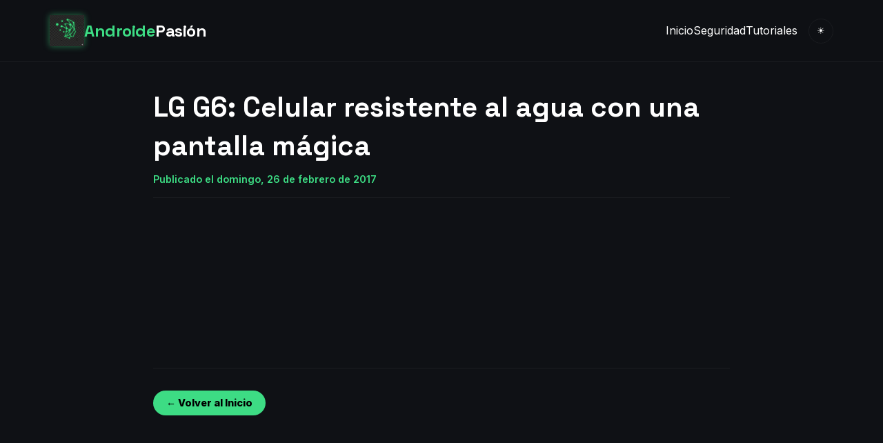

--- FILE ---
content_type: text/html; charset=UTF-8
request_url: https://www.androidepasion.com/2017/02/lg-g6-celular-resistente-al-agua-con.html
body_size: 5810
content:
<!DOCTYPE html>
<html class='v2' dir='ltr' xmlns='http://www.w3.org/1999/xhtml' xmlns:b='http://www.google.com/2005/gml/b' xmlns:data='http://www.google.com/2005/gml/data' xmlns:expr='http://www.google.com/2005/gml/expr'>
<head>
<link href='https://www.blogger.com/static/v1/widgets/335934321-css_bundle_v2.css' rel='stylesheet' type='text/css'/>
<meta content='width=device-width, initial-scale=1' name='viewport'/>
<meta content='text/html; charset=UTF-8' http-equiv='Content-Type'/>
<title>Androide Pasión: LG G6: Celular resistente al agua con una pantalla mágica</title>
<link href='https://fonts.googleapis.com' rel='preconnect'/>
<link crossorigin='anonymous' href='https://fonts.gstatic.com' rel='preconnect'/>
<link href='https://fonts.googleapis.com/css2?family=Inter:wght@300;400;600;800&family=Space+Grotesk:wght@500;700&display=swap' rel='stylesheet'/>
<style id='page-skin-1' type='text/css'><!--
body { margin: 0; padding: 0; border: 0; }
.widget { margin: 0; }

--></style>
<style type='text/css'>
    /* <![CDATA[ */
        :root {
            /* --- VARIABLES DE COLOR --- */
            --bg-color: #0f1115;
            --surface-color: #1a1d24;
            --surface-hover: #232730;
            --accent-color: #3DDC84; 
            --text-primary: #ffffff;
            --text-secondary: #a0a3bd;
            --border-color: rgba(255,255,255,0.05);
            --header-bg: rgba(15, 17, 21, 0.95);
            --container-width: 1200px;
            --border-radius: 16px;
        }

        /* TEMA CLARO */
        [data-theme="light"] {
            --bg-color: #f0f2f5;
            --surface-color: #ffffff;
            --surface-hover: #f8f9fa;
            --accent-color: #00C853;
            --text-primary: #1a1d24;
            --text-secondary: #5f6368;
            --border-color: rgba(0,0,0,0.08);
            --header-bg: rgba(255, 255, 255, 0.95);
        }

        /* ESTILOS GLOBALES */
        * { box-sizing: border-box; }
        body {
            font-family: 'Inter', sans-serif;
            background-color: var(--bg-color);
            color: var(--text-primary);
            line-height: 1.6;
            overflow-x: hidden;
        }

        h1, h2, h3, h4, h5, .logo { font-family: 'Space Grotesk', sans-serif; }
        a { text-decoration: none; color: inherit; transition: color 0.2s; }
        a:hover { color: var(--accent-color); }
        
        /* IMPORTANTE: Estilos para que los vídeos dentro del post sean responsivos */
        .post-body iframe, .post-body video, .post-body object, .post-body embed {
            max-width: 100%;
            width: 100%;
            aspect-ratio: 16 / 9;
            height: auto;
            border-radius: 8px;
            margin: 1.5rem 0;
            display: block;
        }
        .post-body img { max-width: 100%; height: auto; border-radius: 8px; margin: 1rem 0; }

        /* HEADER */
        header {
            position: fixed; top: 0; width: 100%;
            background: var(--header-bg); backdrop-filter: blur(10px);
            z-index: 1000; border-bottom: 1px solid var(--border-color);
        }
        nav {
            max-width: var(--container-width); margin: 0 auto; padding: 1rem 2rem;
            display: flex; justify-content: space-between; align-items: center;
        }
        .logo {
            font-size: 1.5rem; font-weight: 700; color: var(--accent-color);
            display: flex; align-items: center; gap: 10px;
        }
        .logo span { color: var(--text-primary); }
        .nav-links { display: flex; gap: 2rem; list-style: none; align-items: center; }
        @media (max-width: 768px) { .nav-links { display: none; } }

        /* HERO & VIDEO DESTACADO (Solo Home) */
        .hero {
            padding: 8rem 2rem 4rem; max-width: var(--container-width); margin: 0 auto;
            display: grid; grid-template-columns: 1fr 1fr; gap: 4rem; align-items: center;
        }
        .hero h1 {
            font-size: 3rem; line-height: 1.1; margin-bottom: 1rem;
            background: linear-gradient(to right, var(--text-primary), var(--text-secondary));
            -webkit-background-clip: text; -webkit-text-fill-color: transparent;
        }
        .hero-image img { border-radius: var(--border-radius); width: 100%; box-shadow: 0 20px 40px rgba(0,0,0,0.3); }

        .cta-btn {
            background: var(--accent-color); color: #000 !important; padding: 0.5rem 1.2rem;
            border-radius: 50px; font-weight: 700; font-size: 0.9rem; display: inline-block;
        }

        .featured-video-sec { background: rgba(125,125,125,0.03); padding: 4rem 2rem; margin-bottom: 0rem; }
        .video-wrapper {
            position: relative; padding-bottom: 56.25%; height: 0; overflow: hidden;
            border-radius: var(--border-radius); background: #000;
        }
        .video-wrapper iframe { position: absolute; top: 0; left: 0; width: 100%; height: 100%; border: 0; }

        /* SECCIÓN AMAZON */
        .deals-section {
            max-width: var(--container-width); margin: 2rem auto; padding: 2rem;
            background: linear-gradient(145deg, rgba(255,255,255,0.03) 0%, rgba(0,0,0,0.2) 100%);
            border: 1px solid var(--border-color); border-radius: var(--border-radius);
        }
        .deals-header { display: flex; justify-content: space-between; align-items: center; margin-bottom: 1.5rem; }
        .deals-title { font-size: 1.5rem; color: var(--text-primary); display: flex; align-items: center; gap: 10px; }
        .fire-icon { color: #ff4757; }
        .amazon-widget-container { width: 100%; overflow: hidden; padding: 10px; background: rgba(255,255,255,0.02); border-radius: 12px; text-align: center; }

        /* GRID (Rejilla Home) */
        .blog-container { max-width: var(--container-width); margin: 0 auto; padding: 2rem; }
        .grid-posts { display: grid; grid-template-columns: repeat(auto-fill, minmax(300px, 1fr)); gap: 2rem; }
        
        .card {
            background: var(--surface-color); border-radius: var(--border-radius);
            overflow: hidden; border: 1px solid var(--border-color); display: flex; flex-direction: column;
            transition: transform 0.3s ease; position: relative; height: 100%;
        }
        .card:hover { transform: translateY(-5px); border-color: var(--accent-color); }
        
        .card-img-container { position: relative; height: 200px; overflow: hidden; background: #222; }
        .card-img-container img { width: 100%; height: 100%; object-fit: cover; opacity: 0.9; }
        
        .play-icon {
            position: absolute; top: 50%; left: 50%; transform: translate(-50%, -50%);
            width: 50px; height: 50px; background: rgba(61, 220, 132, 0.9); border-radius: 50%;
            display: flex; align-items: center; justify-content: center;
        }
        .play-icon:after { content:''; border-left: 12px solid #000; border-top: 7px solid transparent; border-bottom: 7px solid transparent; margin-left: 4px; }

        .card-content { padding: 1.5rem; flex-grow: 1; display: flex; flex-direction: column; }
        .card-title { font-size: 1.2rem; margin-bottom: 0.5rem; font-weight: 700; line-height: 1.3; }
        .card-snippet { font-size: 0.9rem; color: var(--text-secondary); margin-bottom: 1rem; flex-grow: 1; }

        /* VISTA DE ARTÍCULO INDIVIDUAL */
        .post-item-view { max-width: 900px; margin: 8rem auto 4rem; padding: 0 2rem; }
        .post-header-area { text-align: left; margin-bottom: 2rem; border-bottom: 1px solid var(--border-color); padding-bottom: 1rem; }
        .post-header-area h1 { font-size: 2.5rem; color: var(--text-primary); margin-bottom: 0.5rem; }
        .post-date { color: var(--accent-color); font-size: 0.9rem; font-weight: 600; }
        .post-body { font-size: 1.15rem; color: var(--text-primary); line-height: 1.8; }
        
        /* FOOTER */
        footer { background: #050505; border-top: 1px solid var(--border-color); padding: 3rem 2rem; text-align: center; margin-top: 4rem; }
        
        @media(max-width:768px){ 
            .hero { grid-template-columns: 1fr; padding-top: 7rem; text-align: center; }
            .grid-posts { grid-template-columns: 1fr; }
        }
    /* ]]> */
    </style>
<link href='https://www.blogger.com/dyn-css/authorization.css?targetBlogID=7530625079689763832&amp;zx=2e679bff-edbe-431a-aadc-175325448df9' media='none' onload='if(media!=&#39;all&#39;)media=&#39;all&#39;' rel='stylesheet'/><noscript><link href='https://www.blogger.com/dyn-css/authorization.css?targetBlogID=7530625079689763832&amp;zx=2e679bff-edbe-431a-aadc-175325448df9' rel='stylesheet'/></noscript>
<meta name='google-adsense-platform-account' content='ca-host-pub-1556223355139109'/>
<meta name='google-adsense-platform-domain' content='blogspot.com'/>

<!-- data-ad-client=ca-pub-4415733722489125 -->

</head>
<body>
<header>
<nav>
<a class='logo' href='/' style='text-decoration: none; display: flex; align-items: center; gap: 12px;'>
<img alt='Logo Androide Pasión' onerror='this.style.display=&#39;none&#39;; document.getElementById(&#39;backup-icon&#39;).style.display=&#39;block&#39;;' src='https://blogger.googleusercontent.com/img/a/AVvXsEgmOaCgAbzOpMcsHlrPWRwvSUsvZ3hFVyOjGopb9hXg4oG-k4wTw-R674mR7j0Ur7eAnW4DX9n-nqZg72WxmsCGuBued5iu8q4DipWpn0NAYuvCHdk06BN-_mQ5HGwGTcvHyejDdfscyjcvtIH4L2sSdeyMKXAcWtPLTocFHa90-6AqjDtvzLBbXB7dCrJn' style='height: 45px; width: auto; object-fit: contain; filter: drop-shadow(0 0 5px rgba(61,220,132,0.5)); display: block;'/>
<svg fill='none' id='backup-icon' stroke='#3DDC84' stroke-linecap='round' stroke-linejoin='round' stroke-width='2' style='display:none; height:40px; width:40px;' viewBox='0 0 24 24'>
<circle cx='12' cy='5' r='3'></circle>
<line x1='12' x2='12' y1='8' y2='12'></line>
<line x1='12' x2='6' y1='12' y2='15'></line>
<line x1='12' x2='18' y1='12' y2='15'></line>
<circle cx='6' cy='18' r='3'></circle>
<circle cx='18' cy='18' r='3'></circle>
</svg>
<span style='         font-family: &#39;Space Grotesk&#39;, sans-serif;          font-weight: 700;          font-size: 1.5rem;          color: var(--accent-color);          letter-spacing: -0.5px;     '>
        Androide<span style='color: var(--text-primary);'>Pasión</span>
</span>
</a>
<div style='display: flex; align-items: center;'>
<ul class='nav-links'>
<li><a href='/'>Inicio</a></li>
<li><a href='#'>Seguridad</a></li>
<li><a href='#'>Tutoriales</a></li>
</ul>
<button id='theme-toggle' style='background:transparent; border:1px solid var(--border-color); color:var(--text-primary); width:36px; height:36px; border-radius:50%; margin-left:1rem; cursor:pointer; display:flex; align-items:center; justify-content:center;'>
<span id='theme-icon'>&#9728;</span>
</button>
</div>
</nav>
</header>
<div class='section' id='main-content'><div class='widget Blog' data-version='1' id='Blog1'>
<div class='post-item-view'>
<div class='post-header-area'>
<h1>LG G6: Celular resistente al agua con una pantalla mágica</h1>
<span class='post-date'>Publicado el domingo, 26 de febrero de 2017</span>
</div>
<div class='post-body'>
<iframe allowfullscreen="" frameborder="0" height="270" src="https://www.youtube.com/embed/h2NYQe-0q3Y" width="480"></iframe>
</div>
<div style='margin-top: 4rem; padding-top: 2rem; border-top: 1px solid var(--border-color);'>
<a class='cta-btn' href='/'>&#8592; Volver al Inicio</a>
</div>
</div>
</div></div>
<footer>
<div>&#169; 2026 Androide Pasión. Diseño actualizado.</div>
</footer>
<script type='text/javascript'>
    //<![CDATA[
        const toggleBtn = document.getElementById('theme-toggle');
        const icon = document.getElementById('theme-icon');
        const root = document.documentElement;

        if(localStorage.getItem('theme') === 'light'){
            root.setAttribute('data-theme', 'light');
            icon.innerText = '☾';
        }

        toggleBtn.addEventListener('click', () => {
            if(root.getAttribute('data-theme') === 'light'){
                root.removeAttribute('data-theme');
                localStorage.setItem('theme', 'dark');
                icon.innerText = '☀';
            } else {
                root.setAttribute('data-theme', 'light');
                localStorage.setItem('theme', 'light');
                icon.innerText = '☾';
            }
        });
    //]]>
    </script>

<script type="text/javascript" src="https://www.blogger.com/static/v1/widgets/2028843038-widgets.js"></script>
<script type='text/javascript'>
window['__wavt'] = 'AOuZoY4enY4hSMWSJI8iMlF5qPoXiMCOsw:1769069918636';_WidgetManager._Init('//www.blogger.com/rearrange?blogID\x3d7530625079689763832','//www.androidepasion.com/2017/02/lg-g6-celular-resistente-al-agua-con.html','7530625079689763832');
_WidgetManager._SetDataContext([{'name': 'blog', 'data': {'blogId': '7530625079689763832', 'title': 'Androide Pasi\xf3n', 'url': 'https://www.androidepasion.com/2017/02/lg-g6-celular-resistente-al-agua-con.html', 'canonicalUrl': 'https://www.androidepasion.com/2017/02/lg-g6-celular-resistente-al-agua-con.html', 'homepageUrl': 'https://www.androidepasion.com/', 'searchUrl': 'https://www.androidepasion.com/search', 'canonicalHomepageUrl': 'https://www.androidepasion.com/', 'blogspotFaviconUrl': 'https://www.androidepasion.com/favicon.ico', 'bloggerUrl': 'https://www.blogger.com', 'hasCustomDomain': true, 'httpsEnabled': true, 'enabledCommentProfileImages': true, 'gPlusViewType': 'FILTERED_POSTMOD', 'adultContent': false, 'analyticsAccountNumber': 'UA-66359497-1', 'encoding': 'UTF-8', 'locale': 'es', 'localeUnderscoreDelimited': 'es', 'languageDirection': 'ltr', 'isPrivate': false, 'isMobile': false, 'isMobileRequest': false, 'mobileClass': '', 'isPrivateBlog': false, 'isDynamicViewsAvailable': true, 'feedLinks': '\x3clink rel\x3d\x22alternate\x22 type\x3d\x22application/atom+xml\x22 title\x3d\x22Androide Pasi\xf3n - Atom\x22 href\x3d\x22https://www.androidepasion.com/feeds/posts/default\x22 /\x3e\n\x3clink rel\x3d\x22alternate\x22 type\x3d\x22application/rss+xml\x22 title\x3d\x22Androide Pasi\xf3n - RSS\x22 href\x3d\x22https://www.androidepasion.com/feeds/posts/default?alt\x3drss\x22 /\x3e\n\x3clink rel\x3d\x22service.post\x22 type\x3d\x22application/atom+xml\x22 title\x3d\x22Androide Pasi\xf3n - Atom\x22 href\x3d\x22https://www.blogger.com/feeds/7530625079689763832/posts/default\x22 /\x3e\n\n\x3clink rel\x3d\x22alternate\x22 type\x3d\x22application/atom+xml\x22 title\x3d\x22Androide Pasi\xf3n - Atom\x22 href\x3d\x22https://www.androidepasion.com/feeds/4881219936321318275/comments/default\x22 /\x3e\n', 'meTag': '', 'adsenseClientId': 'ca-pub-4415733722489125', 'adsenseHostId': 'ca-host-pub-1556223355139109', 'adsenseHasAds': false, 'adsenseAutoAds': false, 'boqCommentIframeForm': true, 'loginRedirectParam': '', 'isGoogleEverywhereLinkTooltipEnabled': true, 'view': '', 'dynamicViewsCommentsSrc': '//www.blogblog.com/dynamicviews/4224c15c4e7c9321/js/comments.js', 'dynamicViewsScriptSrc': '//www.blogblog.com/dynamicviews/6e0d22adcfa5abea', 'plusOneApiSrc': 'https://apis.google.com/js/platform.js', 'disableGComments': true, 'interstitialAccepted': false, 'sharing': {'platforms': [{'name': 'Obtener enlace', 'key': 'link', 'shareMessage': 'Obtener enlace', 'target': ''}, {'name': 'Facebook', 'key': 'facebook', 'shareMessage': 'Compartir en Facebook', 'target': 'facebook'}, {'name': 'Escribe un blog', 'key': 'blogThis', 'shareMessage': 'Escribe un blog', 'target': 'blog'}, {'name': 'X', 'key': 'twitter', 'shareMessage': 'Compartir en X', 'target': 'twitter'}, {'name': 'Pinterest', 'key': 'pinterest', 'shareMessage': 'Compartir en Pinterest', 'target': 'pinterest'}, {'name': 'Correo electr\xf3nico', 'key': 'email', 'shareMessage': 'Correo electr\xf3nico', 'target': 'email'}], 'disableGooglePlus': true, 'googlePlusShareButtonWidth': 0, 'googlePlusBootstrap': '\x3cscript type\x3d\x22text/javascript\x22\x3ewindow.___gcfg \x3d {\x27lang\x27: \x27es\x27};\x3c/script\x3e'}, 'hasCustomJumpLinkMessage': false, 'jumpLinkMessage': 'Leer m\xe1s', 'pageType': 'item', 'postId': '4881219936321318275', 'postImageThumbnailUrl': 'https://i.ytimg.com/vi/h2NYQe-0q3Y/default.jpg', 'postImageUrl': 'https://i.ytimg.com/vi/h2NYQe-0q3Y/hqdefault.jpg', 'pageName': 'LG G6: Celular resistente al agua con una pantalla m\xe1gica', 'pageTitle': 'Androide Pasi\xf3n: LG G6: Celular resistente al agua con una pantalla m\xe1gica'}}, {'name': 'features', 'data': {}}, {'name': 'messages', 'data': {'edit': 'Editar', 'linkCopiedToClipboard': 'El enlace se ha copiado en el Portapapeles.', 'ok': 'Aceptar', 'postLink': 'Enlace de la entrada'}}, {'name': 'template', 'data': {'name': 'custom', 'localizedName': 'Personalizado', 'isResponsive': false, 'isAlternateRendering': false, 'isCustom': true}}, {'name': 'view', 'data': {'classic': {'name': 'classic', 'url': '?view\x3dclassic'}, 'flipcard': {'name': 'flipcard', 'url': '?view\x3dflipcard'}, 'magazine': {'name': 'magazine', 'url': '?view\x3dmagazine'}, 'mosaic': {'name': 'mosaic', 'url': '?view\x3dmosaic'}, 'sidebar': {'name': 'sidebar', 'url': '?view\x3dsidebar'}, 'snapshot': {'name': 'snapshot', 'url': '?view\x3dsnapshot'}, 'timeslide': {'name': 'timeslide', 'url': '?view\x3dtimeslide'}, 'isMobile': false, 'title': 'LG G6: Celular resistente al agua con una pantalla m\xe1gica', 'description': 'Alusi\xf3n a las nuevas tecnolog\xedas y su fruto.', 'featuredImage': 'https://lh3.googleusercontent.com/blogger_img_proxy/AEn0k_tfuUlnHlRLKX6wUzaSlYZXPIFjfqlr0mQt_rRTZXyxqbDsYOra8DOfAGs-x7aNMvEqn_1A8QFznss_Qk9aQrBQElxnnMxHtUvtInGh9qYWYLnh6Q', 'url': 'https://www.androidepasion.com/2017/02/lg-g6-celular-resistente-al-agua-con.html', 'type': 'item', 'isSingleItem': true, 'isMultipleItems': false, 'isError': false, 'isPage': false, 'isPost': true, 'isHomepage': false, 'isArchive': false, 'isLabelSearch': false, 'postId': 4881219936321318275}}]);
_WidgetManager._RegisterWidget('_BlogView', new _WidgetInfo('Blog1', 'main-content', document.getElementById('Blog1'), {'cmtInteractionsEnabled': false, 'lightboxEnabled': true, 'lightboxModuleUrl': 'https://www.blogger.com/static/v1/jsbin/498020680-lbx__es.js', 'lightboxCssUrl': 'https://www.blogger.com/static/v1/v-css/828616780-lightbox_bundle.css'}, 'displayModeFull'));
</script>
</body>
</html>